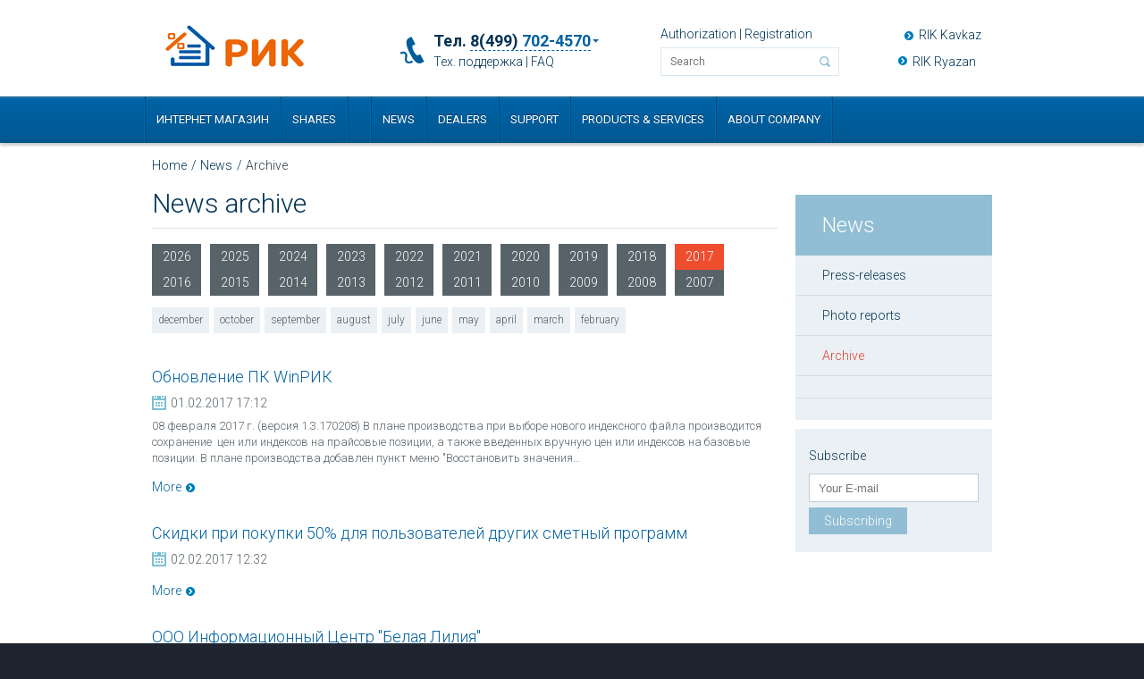

--- FILE ---
content_type: text/html; charset=UTF-8
request_url: https://www.smetarik.ru/en/news/archive?y=2017
body_size: 4779
content:
<!DOCTYPE html>
<html xmlns="https://www.w3.org/1999/xhtml">
    <head>
    <title>smetarik</title>
    <meta http-equiv="Content-Type" content="text/html; charset=UTF-8" />
    <link href="https://fonts.googleapis.com/css?family=Roboto:400,300,300italic,400italic,700,700italic&subset=latin,cyrillic" rel="stylesheet" type="text/css" />
    <link href="https://fonts.googleapis.com/css?family=Roboto+Condensed:400,300,700&subset=latin,cyrillic" rel="stylesheet" type="text/css" />
    <link href="/assets/css/reset.css" rel="stylesheet" type="text/css" />
    <link href="/assets/css/style.css?t=12" rel="stylesheet" type="text/css" />
<!-- Yandex.Metrika counter -->
<script type="text/javascript" >
   (function(m,e,t,r,i,k,a){m[i]=m[i]||function(){(m[i].a=m[i].a||[]).push(arguments)};
   m[i].l=1*new Date();k=e.createElement(t),a=e.getElementsByTagName(t)[0],k.async=1,k.src=r,a.parentNode.insertBefore(k,a)})
   (window, document, "script", "https://mc.yandex.ru/metrika/tag.js", "ym");

   ym(52240921, "init", {
        id:52240921,
        clickmap:true,
        trackLinks:true,
        accurateTrackBounce:true
   });
</script>
<noscript><div><img src="https://mc.yandex.ru/watch/52240921" style="position:absolute; left:-9999px;" alt="" /></div></noscript>
<!-- /Yandex.Metrika counter -->

<!-- Global site tag (gtag.js) - Google Analytics -->
<script async src="https://www.googletagmanager.com/gtag/js?id=G-C1DWPEN3DP"></script>
<script>
  window.dataLayer = window.dataLayer || [];
  function gtag(){dataLayer.push(arguments);}
  gtag('js', new Date());

  gtag('config', 'G-C1DWPEN3DP');
</script>

<script charset="UTF-8" src="//web.webpushs.com/js/push/20c0c85e78309526ad2bfb8bc03de9e8_1.js" async></script>
<link rel="stylesheet" href="/spoiler.css">
 <script src="/spoiler.js"></script>
<script src="//web.webformscr.com/apps/fc3/build/loader.js" async sp-form-id="3a3650241c3c0131aa916140864cee555fb05a19cf8665835cf6aa5d48cf54c3"></script>
<script type="text/javascript">!function(){var t=document.createElement("script");t.type="text/javascript",t.async=!0,t.src="https://vk.com/js/api/openapi.js?169",t.onload=function(){VK.Retargeting.Init("VK-RTRG-1031839-46EaN"),VK.Retargeting.Hit()},document.head.appendChild(t)}();</script><noscript><img src="https://vk.com/rtrg?p=VK-RTRG-1031839-46EaN" style="position:fixed; left:-999px;" alt=""/></noscript>
</head>
    <body>
        <div class="body_wrap">
            <div class="header">
    <div class="top_header">
        <div class="wrap">
            <a href="/" class="logo">
                <img alt="" src="/assets/img/logo.png" />
            </a>
            <div class="info_head">
                <div class="help_box">
                    <div class="phone_box">
                        <strong>Тел.</strong><a href="" class="phone_list">8(499) <span>702-4570</span></a>  
                        <ul>
                            <li>8(499) <span>702-4570</span></li>
                            <li>8(495) <span>347-3301</span></li>
                            <li>8(495) <span>347-9718</span></li>
                        </ul>
                    </div>
                    <a href="https://www.smetarik.ru/supportloadnb">Тех. поддержка</a> | <a href="https://www.smetarik.ru/supportfaq">FAQ</a>
                </div>
                <div class="login_head">
<style>#loginBlock{display:none}</style>
                        <div class="link_login">
        <a href="#" id="loginBtn">Authorization</a> | <a href="/en/register">Registration</a>
    </div>
    <div class="popup" id="loginBlock">
        <div class="popup_bg"></div>
        <div class="popup_wrap">
            <a href="#" class="close_pp" id="close_login_pp"></a>
            <div class="popup_content">
                <h6>Authorization</h6>
                <form action="https://www.smetarik.ru/ajax/user/action/login" class="form" method="post" accept-charset="utf-8">
<input type="hidden" name="ci_csrf_token" value="" />                                                                                                                       
                <input type="text" name="login" required tabindex="1" value="" placeholder="Login" />
                <input type="password" name="password" required tabindex="2" placeholder="Password" />
                                <button type="submit" tabindex="3" class="button">Enter<i class="arrow_btn"></i></button>
                </form>            </div>
            <div class="popup_footer">
                <a href="/en/forgotpassword">Forgot password?</a>
                <a href="/en/register">Registration</a>
            </div>
        </div>
    </div>

    

                    <div class="search_box">
                        <form action="/search" method="get" id="search_form">
    <input type="text" class="search" placeholder="Search" name="search_text" value="" maxlength="60">
    <input type="submit" class="search_button">
</form>
                    </div>
                </div>
            </div>
            <div class="lang_box">
                <ul class="lagn_list">
    
    <li><a href="/en/news/archive">English</a></li>
    
    <li><a href="/news/archive">Русский</a></li>
    
</ul>
                <div class="link_box">
                  <a href="https://rik-kavkaz.smetarik.ru/">RIK Kavkaz</a>
                  <a href="https://rik-ryazan.smetarik.ru/">RIK Ryazan</a>
                </div>
            </div> 
        </div>    
    </div>
    <div class="nav">
        <div class="wrap">
            <ul class="menu_lvl1">
    
    <li >
        <a href="https://shop.smetarik.ru">Интернет магазин</a>
        
            
        
    </li>
    
    <li >
        <a href="/en/akcii">Shares</a>
        
            
        
    </li>
    
    <li >
        <a href="https://www.smetarik.ru/seminari"></a>
        
            
        
    </li>
    
    <li >
        <a href="/en/news">News</a>
        
        <ul class="sub_nav_lvl2">
        
            
            <li>
                <a href="/en/photo-reports">Photo reports</a>
                
                    
                
            </li>
            
            <li>
                <a href="">Archive</a>
                
                    
                
            </li>
            
            <li>
                <a href="/en/interview_for_press"></a>
                
                    
                
            </li>
            
            <li>
                <a href="/en/new_fsnb"></a>
                
                    
                
            </li>
            
        
        </ul>
        
    </li>
    
    <li >
        <a href="/en/dealers">Dealers</a>
        
        <ul class="sub_nav_lvl2">
        
            
            <li>
                <a href="/en/priglashenie-k-sotrudnichestvu-dilerov"></a>
                
                    
                
            </li>
            
        
        </ul>
        
    </li>
    
    <li >
        <a href="https://www.smetarik.ru/supportloadnb">Support</a>
        
        <ul class="sub_nav_lvl2">
        
            
            <li>
                <a href="/en/reglament_teh_poddergki">Регламент работы технической поддержки</a>
                
                    
                
            </li>
            
            <li>
                <a href="/en/current_update"></a>
                
                <ul class="sub_nav_lvl3">
                
                    
                    <li>
                        <a href="/en/current_update"></a>
                    </li>
                    
                    <li>
                        <a href="/en/previus_update"></a>
                    </li>
                    
                    <li>
                        <a href="/en/rules_update"></a>
                    </li>
                    
                    <li>
                        <a href="/en/component"></a>
                    </li>
                    
                
                </ul>
                
            </li>
            
            <li>
                <a href="/en/supportloadnb"></a>
                
                    
                
            </li>
            
            <li>
                <a href="/en/webhelp/index.html">Руководство по работе с ПК РИК</a>
                
                    
                
            </li>
            
            <li>
                <a href="/en/supportfaq"></a>
                
                <ul class="sub_nav_lvl3">
                
                    
                    <li>
                        <a href="/en/koncovki_421"></a>
                    </li>
                    
                    <li>
                        <a href="/en/supportfaq"></a>
                    </li>
                    
                    <li>
                        <a href="/en/supportfaqprr"></a>
                    </li>
                    
                    <li>
                        <a href="/en/supportfaqn15_n16"></a>
                    </li>
                    
                    <li>
                        <a href="/en/supportfaqoutputinexcel"></a>
                    </li>
                    
                    <li>
                        <a href="/en/supportfaqsnb_names"></a>
                    </li>
                    
                
                </ul>
                
            </li>
            
            <li>
                <a href="/en/ustanovka_rik"></a>
                
                    
                
            </li>
            
        
        </ul>
        
    </li>
    
    <li >
        <a href="/en/produkty-i-uslugi">Products & Services</a>
        
        <ul class="sub_nav_lvl2">
        
            
            <li>
                <a href="/en/productssoft">Программное обеспечение</a>
                
                <ul class="sub_nav_lvl3">
                
                    
                    <li>
                        <a href="/en/productssoft"></a>
                    </li>
                    
                    <li>
                        <a href="/en/rik_prof_network"></a>
                    </li>
                    
                    <li>
                        <a href="/en/rik_demo"></a>
                    </li>
                    
                    <li>
                        <a href="/en/rik_ncs_2020"></a>
                    </li>
                    
                    <li>
                        <a href="/en/rik_monitoring_3"></a>
                    </li>
                    
                
                </ul>
                
            </li>
            
            <li>
                <a href="/en/snb_opisanie"></a>
                
                <ul class="sub_nav_lvl3">
                
                    
                    <li>
                        <a href="/en/snb_opisanie">Сметно-нормативные базы</a>
                    </li>
                    
                    <li>
                        <a href="/en/indeksi_perescheta"></a>
                    </li>
                    
                    <li>
                        <a href="/en/tekushie_ceni"></a>
                    </li>
                    
                    <li>
                        <a href="/en/sn-2012"></a>
                    </li>
                    
                    <li>
                        <a href="/en/tsn-2001"></a>
                    </li>
                    
                
                </ul>
                
            </li>
            
            <li>
                <a href="/en/licenziia_soglashenie">Лицензионное соглашение</a>
                
                    
                
            </li>
            
            <li>
                <a href="/en/uslugi">Services</a>
                
                    
                
            </li>
            
            <li>
                <a href="/en/blank_request"></a>
                
                    
                
            </li>
            
        
        </ul>
        
    </li>
    
    <li >
        <a href="/en/about">About company</a>
        
        <ul class="sub_nav_lvl2">
        
            
            <li>
                <a href="/en/about"></a>
                
                    
                
            </li>
            
            <li>
                <a href="/en/razrabotka_cmetnoi_program">smeta</a>
                
                    
                
            </li>
            
            <li>
                <a href="/en/job"></a>
                
                    
                
            </li>
            
            <li>
                <a href="/en/aboutsertificat">Лицензии и сертификаты</a>
                
                    
                
            </li>
            
            <li>
                <a href="/en/diplom"></a>
                
                    
                
            </li>
            
            <li>
                <a href="/en/contact"></a>
                
                    
                
            </li>
            
        
        </ul>
        
    </li>
    
</ul>
        </div>
    </div>
</div>
            <div class="content">
                <div class="wrap">
                    <div class="breadcrumbs">
    
    <a href="/en/home">Home</a>
    
    <a href="/en/news">News</a>
    
            <span>Archive</span>
    </div>
                    <div class="content_column">
                       <h1>News archive</h1>
<div class="arhive_box">
    <div class="year_list">
                    <a href="https://www.smetarik.ru/en/news/archive?y=2026" >2026 <span></span></a>
                    <a href="https://www.smetarik.ru/en/news/archive?y=2025" >2025 <span></span></a>
                    <a href="https://www.smetarik.ru/en/news/archive?y=2024" >2024 <span></span></a>
                    <a href="https://www.smetarik.ru/en/news/archive?y=2023" >2023 <span></span></a>
                    <a href="https://www.smetarik.ru/en/news/archive?y=2022" >2022 <span></span></a>
                    <a href="https://www.smetarik.ru/en/news/archive?y=2021" >2021 <span></span></a>
                    <a href="https://www.smetarik.ru/en/news/archive?y=2020" >2020 <span></span></a>
                    <a href="https://www.smetarik.ru/en/news/archive?y=2019" >2019 <span></span></a>
                    <a href="https://www.smetarik.ru/en/news/archive?y=2018" >2018 <span></span></a>
                    <a href="https://www.smetarik.ru/en/news/archive?y=2017"  class="active_year">2017 <span></span></a>
                    <a href="https://www.smetarik.ru/en/news/archive?y=2016" >2016 <span></span></a>
                    <a href="https://www.smetarik.ru/en/news/archive?y=2015" >2015 <span></span></a>
                    <a href="https://www.smetarik.ru/en/news/archive?y=2014" >2014 <span></span></a>
                    <a href="https://www.smetarik.ru/en/news/archive?y=2013" >2013 <span></span></a>
                    <a href="https://www.smetarik.ru/en/news/archive?y=2012" >2012 <span></span></a>
                    <a href="https://www.smetarik.ru/en/news/archive?y=2011" >2011 <span></span></a>
                    <a href="https://www.smetarik.ru/en/news/archive?y=2010" >2010 <span></span></a>
                    <a href="https://www.smetarik.ru/en/news/archive?y=2009" >2009 <span></span></a>
                    <a href="https://www.smetarik.ru/en/news/archive?y=2008" >2008 <span></span></a>
                    <a href="https://www.smetarik.ru/en/news/archive?y=2007" >2007 <span></span></a>
            </div>
    <ul class="months_list">
                                                                                                                                                                                                                                            <li ><a href="https://www.smetarik.ru/en/news/archive?y=2017&m=12">december</a></li>
                                    <li ><a href="https://www.smetarik.ru/en/news/archive?y=2017&m=10">october</a></li>
                                    <li ><a href="https://www.smetarik.ru/en/news/archive?y=2017&m=9">september</a></li>
                                    <li ><a href="https://www.smetarik.ru/en/news/archive?y=2017&m=8">august</a></li>
                                    <li ><a href="https://www.smetarik.ru/en/news/archive?y=2017&m=7">july</a></li>
                                    <li ><a href="https://www.smetarik.ru/en/news/archive?y=2017&m=6">june</a></li>
                                    <li ><a href="https://www.smetarik.ru/en/news/archive?y=2017&m=5">may</a></li>
                                    <li ><a href="https://www.smetarik.ru/en/news/archive?y=2017&m=4">april</a></li>
                                    <li ><a href="https://www.smetarik.ru/en/news/archive?y=2017&m=3">march</a></li>
                                    <li ><a href="https://www.smetarik.ru/en/news/archive?y=2017&m=2">february</a></li>
                                                                                                                                                                                                                                                </ul>
</div>
    <div class="list_news">
                    <div class="news_item">
                <a href="https://www.smetarik.ru/en/news/new_version_1.3.170201" class="title_news">Обновление ПК WinРИК</a>
                <span class="date_news">01.02.2017 17:12</span>
                <p>08 февраля 2017 г. (версия 1.3.170208)

	В плане производства при выборе нового индексного файла производится сохранение&nbsp; цен или индексов на прайсовые позиции, а также введенных вручную цен или индексов на базовые позиции.
	В плане производства добавлен пункт меню &quot;Восстановить значения&#8230;</p>
                <a href="https://www.smetarik.ru/en/news/new_version_1.3.170201" class="read_more">More</a>
            </div>
                    <div class="news_item">
                <a href="https://www.smetarik.ru/en/news/skidki_pri_perehode" class="title_news">Скидки при покупки 50% для пользователей других сметный программ</a>
                <span class="date_news">02.02.2017 12:32</span>
                <p></p>
                <a href="https://www.smetarik.ru/en/news/skidki_pri_perehode" class="read_more">More</a>
            </div>
                    <div class="news_item">
                <a href="https://www.smetarik.ru/en/news/changes_in_dealers_10022017" class="title_news">ООО Информационный Центр "Белая Лилия"</a>
                <span class="date_news">10.02.2017 13:47</span>
                <p></p>
                <a href="https://www.smetarik.ru/en/news/changes_in_dealers_10022017" class="read_more">More</a>
            </div>
                    <div class="news_item">
                <a href="https://www.smetarik.ru/en/news/gesn_fer_2017" class="title_news">Важная информация по ГЭСН+ФЕР (редакция 2017 года)</a>
                <span class="date_news">14.03.2017 12:34</span>
                <p></p>
                <a href="https://www.smetarik.ru/en/news/gesn_fer_2017" class="read_more">More</a>
            </div>
                    <div class="news_item">
                <a href="https://www.smetarik.ru/en/news/changes_dealers_15.0317" class="title_news">Изменения в разделе "Дилеры"</a>
                <span class="date_news">15.03.2017 15:16</span>
                <p></p>
                <a href="https://www.smetarik.ru/en/news/changes_dealers_15.0317" class="read_more">More</a>
            </div>
            </div>
    
                    </div>
                      <div class="sidebar">
   <div class="sidebar_wr">
    <h6>News</h6>
    <ul>
                    <li  ><a href="https://www.smetarik.ru/en/news">Press-releases</a></li>
                        <li  ><a href="https://www.smetarik.ru/en/photo-reports">Photo reports</a></li>
                        <li  class="active_nav" ><a href="https://www.smetarik.ru/en/news/archive">Archive</a></li>
                        <li  ><a href="https://www.smetarik.ru/en/interview_for_press"></a></li>
                        <li  ><a href="https://www.smetarik.ru/en/new_fsnb"></a></li>
                </ul>  
</div>   
   <div class="sidebar_wr newsletter_news">
    <p>Subscribe</p>
    <form>
        <span class="result_message"></span>
        <input type="text" id="subscribe_email" placeholder="Your E-mail" />
        <button id="subscribe_button" type="submit">Subscribing</button>
    </form>
</div> 
                    
</div>
                </div>
            </div>
        </div>
        <div class="footer">
    <div class="nav_list">
        <div class="wrap">
            <div class="column_footer">
                <h6>News</h6>
                <ul>
    
    <li >
        <a href="/en/new_fsnb">Новая редакция ФСНБ</a>
        
            
        
    </li>
    
    <li >
        <a href="/en/seminari"></a>
        
            
        
    </li>
    
    <li >
        <a href="/en/interview_for_press">Press about us</a>
        
            
        
    </li>
    
    <li >
        <a href="/en/photo-reports">Photo reports</a>
        
            
        
    </li>
    
    <li class="active">
        <a href="">Archive</a>
        
            
        
    </li>
    
    <li >
        <a href="/en/news">Press Releases</a>
        
            
        
    </li>
    
</ul>
                <h6><a href="https://www.smetarik.ru/akcii">Shares</a></h6>
                <h6><a href="https://www..ru/dealers">Dealers</a></h6>
            </div>
            <div class="column_footer">
                <h6>Products & Services</h6>
                <ul>
    
    <li >
        <a href="/en/productssoft"></a>
        
            
        
    </li>
    
    <li >
        <a href="/en/rik_monitoring_3"></a>
        
            
        
    </li>
    
    <li >
        <a href="/en/rik_ncs_2020">RIC NCS</a>
        
            
        
    </li>
    
    <li >
        <a href="/en/snb_opisanie">Estimated regulatory framework</a>
        
            
        
    </li>
    
    <li >
        <a href="/en/indeksi_perescheta">Indexes conversion</a>
        
            
        
    </li>
    
    <li >
        <a href="/en/tekushie_ceni">Current prices</a>
        
            
        
    </li>
    
    <li >
        <a href="/en/ustanovka_rik">Setting</a>
        
            
        
    </li>
    
    <li >
        <a href="/en/course">Training</a>
        
            
        
    </li>
    
</ul>
            </div>
            <div class="column_footer">
                <h6>Support</h6>
                <ul>
    
    <li >
        <a href="/en/supportfaq">Questions and answers</a>
        
            
        
    </li>
    
    <li >
        <a href="/en/supportfaq">Wiki</a>
        
            
        
    </li>
    
    <li >
        <a href="/en/component">Download</a>
        
            
        
    </li>
    
    <li >
        <a href="/en/ustanovka_rik"></a>
        
            
        
    </li>
    
</ul>
            </div>
            <div class="column_footer">
                <h6>About company</h6>
                <ul>
    
    <li >
        <a href="/en/about">About company</a>
        
            
        
    </li>
    
    <li >
        <a href="/en/job">Jobs</a>
        
            
        
    </li>
    
    <li >
        <a href="/en/aboutsertificat">Licenses and Certificates</a>
        
            
        
    </li>
    
    <li >
        <a href="/en/diplom">Certificates</a>
        
            
        
    </li>
    
    <li >
        <a href="/en/contact">Contacts</a>
        
            
        
    </li>
    
</ul>
            </div>
            <div class="column_footer contact_box">
                 Москва,<br />
                ул. Люблинская 179/1,<br />
                1-й этаж офис<br />
                тел./факс 8(495) 347-9718<br />
                <span>8(499) 702-4570</span><br />
                8(495) 347-3301<br />
                <a href="tel:+380985554433">Позвоните нам!</a>

<a href="mailto:mail@smetarik.ru">mail@smetarik.ru</a>
            </div>
        </div>
    </div>
    <div class="copyright">
        <div class="wrap">
            <p>Copyright © РИК 2015-2025. Разработка сайта <a href="https://www.r-team.com.ua/">R-team</a></p>
            <div class="soc_icon_footer">
                <span>Мы в социальных сетях</span>
                <a href=""><img alt="" src="/assets/img/icon/fb.png" /></a>
                <a href="https://vk.com/smetarik"><img alt="" src="/assets/img/icon/vk.png" /></a>
                <a href=""><img alt="" src="/assets/img/icon/g_plus.png" /></a>
            </div>
        </div>
    </div>
</div>
  <style>
.leaf_25._offline_3c .cssLeaf_1k svg path:last-child{
    fill-opacity: 1 !important;
}
</style>
<!-- BEGIN JIVOSITE CODE {literal} -->
<script type='text/javascript'>
(function(){ var widget_id = 'nhET8sAtqw';var d=document;var w=window;function l(){
var s = document.createElement('script'); s.type = 'text/javascript'; s.async = true; s.src = '//code.jivosite.com/script/widget/'+widget_id; var ss = document.getElementsByTagName('script')[0]; ss.parentNode.insertBefore(s, ss);}if(d.readyState=='complete'){l();}else{if(w.attachEvent){w.attachEvent('onload',l);}else{w.addEventListener('load',l,false);}}})();</script>
<!-- {/literal} END JIVOSITE CODE -->
    <link type="text/css" rel="stylesheet" href="/assets/plugins/jquery-ui-1.10.4.custom/css/smoothness/jquery-ui-1.10.4.custom.min.css" />
<link type="text/css" rel="stylesheet" href="/getassets/news_ea90ec9e1323aac60fb7a07ead172be0.css" />
<script type="text/javascript" src="/assets/components/ciext/js/jquery-1.9.1.min.js"></script>
<script type="text/javascript" src="/assets/plugins/jquery-ui-1.10.4.custom/js/jquery-ui-1.10.4.custom.min.js"></script>
<script type="text/javascript" src="/getassets/news_02c6cf708186f626f0ccc51c43747b0f.js"></script>
</body>
</html>


--- FILE ---
content_type: text/css
request_url: https://www.smetarik.ru/assets/css/style.css?t=12
body_size: 8280
content:
body{
    color:#003354;
    font:300 14px/20px 'Roboto', sans-serif;
    margin:0px;
    padding:0px;
    background:#1e2530;
    min-width:940px;
}
.wrap{
    margin: 0 auto;
    width: 940px;
}
.header, .footer, .body_wrap, .content{
    float: left;
    width: 100%;
}
.body_wrap{
    background: #fff;
}
strong, b{
    font-weight: bold;
}
h1, h2, h3, h4, h5, h6{
    font-weight: 300;
}
.content{
    padding-bottom: 75px
}
.home_page .content{
    background: #fff;
    padding-bottom: 30px;
}
/*-----------------------------------header-----------------------------------*/
.header {
    position: relative;
    z-index: 10;
}
.logo{
    float: left;
    margin-right: 92px;
}
.top_header{
    float: left;
    width: 100%;
    padding: 20px 0 20px;
}
.info_head{
    float: left;
    width: 500px;
    margin-top: 16px;
}
.info_head div{
    float: left;
}
.help_box{
    padding-left: 38px;
    margin-right: 54px;
    width: 200px;
    background: url(../img/icon/phone.png) no-repeat left 5px;
}
.help_box a{
    color:#003354;
    text-decoration: none;
}
.help_box a:hover{
    text-decoration: underline;
}
.info_head div h5{
    color:#003354;
    margin-bottom: 8px;
    font-size: 14px;
}
.help_box strong{
    font-size: 18px;
    font-weight: bold;
    margin-bottom: 3px;
    float: left;
}
.help_box span{
    color: #0061a1
}
.phone_box{
    float: left;
    width: 100%;
    cursor: pointer;
    position: relative;
}
.phone_box ul{
    display: none;
    position: absolute;
    padding: 15px;
    background: #fff;
    -moz-box-shadow: 1px 1px 4px rgba(0, 0, 0, 0.2);
    -webkit-box-shadow: 1px 1px 4px rgba(0, 0, 0, 0.2);
    box-shadow: 1px 1px 4px rgba(0, 0, 0, 0.2);
    width: 130px;
    left: 23px;
    top: 23px;
    z-index: 999
}
.phone_box ul li{
    float: left;
    width: 100%;
    font-size: 18px;
    font-weight: 300;
    line-height: 1.5
}
.phone_box:hover ul{
    display: block;
}
.phone_list{
    float: left;
    border-bottom: 1px dashed #0061a1;
    position: relative;
    text-decoration: none;
    font-size: 18px;
    font-weight: bold;
    margin-left: 4px;
}
.phone_list:hover{
    text-decoration: none !important;
    border-color: #fff;
}
.phone_list:after{
    content: "";
    position: absolute;
    right: -9px;
    top: 8px;
    width: 0;
    height: 0;
    border-style: solid;
    border-width: 4px 3.5px 0 3.5px;
    border-color: #0061a1 transparent transparent transparent;
}
.login_head{
    float: left;
    width: 200px;
    margin-top: -8px;
}
.link_login{
    float: left;
    width: 100%;
    margin-bottom: 5px;
}
.search_box{
    float: left;
    width: 100%;
    position: relative;
    max-width: 200px;
}
.search_box input[type="text"], .route_box input[type="text"]{
    border: 1px solid #d9e8f5;
    width: 178px;
    height: 30px;
    padding: 0 10px;
    color: #586369;
    font: 12px/18px 'Roboto', sans-serif;
}
.search_box input.search_button{
    background: url(../img/icon/search.png) no-repeat;
    cursor: pointer;
    height: 12px;
    padding: 0;
    position: absolute;
    right: 10px;
    top: 10px;
    width: 12px;
    border: none;
    text-indent: -999px;
    overflow: hidden;
}
.login_head a{
    color:#003354;
    text-decoration: none;
}
.login_head a:hover{
    text-decoration: underline;
}
.lang_box{
    float: right;
    width: 100px;
    position: relative;
}
.lagn_list{
    float: left;
    width: 100%;
    position: absolute;
    top: 4px;
    left: -10px;
    height: 18px;
    overflow: hidden;
    background: #fff;
    padding: 5px 10px;

    /* Dummy. Remove */
    display: none;
}
.lagn_list:hover{
    height: auto;
    -moz-box-shadow: 0 0 5px rgba(0, 0, 0, 0.2);
    -webkit-box-shadow: 0 0 5px rgba(0, 0, 0, 0.2);
    box-shadow: 0 0 5px rgba(0, 0, 0, 0.2);
}
.lagn_list a{
    color: #003354;
    text-decoration: none;
    border-bottom: 1px dashed #003354;
    display: block;
    float: left;  
    position: relative
}
.lagn_list a:after{
    content: "";
    position: absolute;
    right: -10px;
    top: 10px;
    width: 0;
    height: 0;
    border-style: solid;
    border-width: 4px 3.5px 0 3.5px;
    border-color: #0061a1 transparent transparent transparent;
}
.lagn_list a:hover{
    text-decoration: none;
    border-bottom: 1px dashed #fff;
    color: #0061a1
}
.lagn_list:hover a{
    text-decoration: none;
    border-bottom-color: #fff;
}
.lagn_list:hover a:after{
    content: "";
    position: absolute;
    right: -10px;
    top: 9px;
    width: 0;
    height: 0;
    border-style: solid;
    border-width: 4px 3.5px 0 3.5px;
    border-color: transparent transparent transparent transparent;
}
.soc_icon{
    float: left;
    width: 100%;
    margin-top: 38px;
}
.soc_icon a, .soc_icon a img{
    float: left
}
.link_box{
    margin: 9px 0 20px 2px;
}
.link_box a{
    cursor: pointer;
    color: #003253;
    background: url(../img/icon/icon3.png) no-repeat left 4px;
    padding-left: 16px;
    text-decoration: none;
}
.link_box a:hover{
    text-decoration: underline;
}
.link_box a + a {
    position: absolute;
    margin: 30px -93px;
}
.nav{
    float: left;
    width: 100%;
    background: #0064a7;
    background: -moz-linear-gradient(top,  #0064a7 0%, #005891 100%);
    background: -webkit-gradient(linear, left top, left bottom, color-stop(0%,#0064a7), color-stop(100%,#005891));
    background: -webkit-linear-gradient(top,  #0064a7 0%,#005891 100%);
    background: -o-linear-gradient(top,  #0064a7 0%,#005891 100%);
    background: -ms-linear-gradient(top,  #0064a7 0%,#005891 100%);
    background: linear-gradient(to bottom,  #0064a7 0%,#005891 100%);
    filter: progid:DXImageTransform.Microsoft.gradient( startColorstr='#0064a7', endColorstr='#005891',GradientType=0 );
    border-top: 1px solid #004d7f;
    border-bottom: 1px solid #004d7f;
    -moz-box-shadow: 0 1px 0 rgba(255, 255, 255, 0.2) inset, 0 3px 3px rgba(0, 0, 0, 0.2);
    -webkit-box-shadow: 0 1px 0 rgba(255, 255, 255, 0.2) inset, 0 3px 3px rgba(0, 0, 0, 0.2);
    box-shadow: 0 1px 0 rgba(255, 255, 255, 0.2) inset, 0 3px 3px rgba(0, 0, 0, 0.2);
}
.nav .wrap{
    width: 960px;
}
.nav ul.menu_lvl1{
    border-right: 1px solid #004d7f;
    border-left: 1px solid #0167aa;
}
.nav ul.menu_lvl1 > li{
    float: left;
    position: relative
}
.nav ul.menu_lvl1 > li:first-child{
    border-left: 1px solid #0167aa;
}
.nav ul.menu_lvl1 > li:last-child{
    border-right: 1px solid #004d7f;
}
.nav ul.menu_lvl1 > li > a{
    float: left;
    display: block;
    height: 50px;
    line-height: 50px;
    color: #fff;
    text-shadow: 0 -1px 0 rgba(0, 0, 0, 0.4);
    text-transform: uppercase;
    padding: 0 12px;
    font-size: 13px;
    text-decoration: none;
    border-left: 1px solid #004d7f;
    border-right: 1px solid #0167aa;
    font-weight: 400;
}
.nav ul.menu_lvl1 > li > a:hover, .nav ul.menu_lvl1 > li.active_n > a{
    background: #1978b7;
    border-right: 1px solid #1978b7;
}
.sub_nav_lvl2, .sub_nav_lvl3{
    position: absolute;
    top: 50px;
    left: 0;
    display: none;
    background: #f6f9fb;
    width: 295px;
    -moz-box-shadow: 5px 10px 15px rgba(0, 0, 0, 0.2);
    -webkit-box-shadow: 5px 10px 15px rgba(0, 0, 0, 0.2);
    box-shadow: 5px 10px 15px rgba(0, 0, 0, 0.2);
}
.nav ul.menu_lvl1 > li:hover .sub_nav_lvl2,
.sub_nav_lvl2 > li:hover .sub_nav_lvl3{
    display: block
}
.nav ul.menu_lvl1 > li:nth-child(4) .sub_nav_lvl2 .sub_nav_lvl3,
.nav ul.menu_lvl1 > li:nth-child(5) .sub_nav_lvl2 .sub_nav_lvl3,
.nav ul.menu_lvl1 > li:nth-child(6) .sub_nav_lvl2 .sub_nav_lvl3{
    left: -300px;
}
.nav ul.menu_lvl1 > li:last-child .sub_nav_lvl2{
    left: auto;
    right: 0;
}
.sub_nav_lvl2 a{
    text-decoration: none;
    padding: 6px 10px 6px 14px;
    width: 100%;
    display: block;
    float: left;
    font-size: 14px;
    color: #586369;
    box-sizing: border-box;
}
.sub_nav_lvl2 li{
    border-left: 5px solid #e9eaeb;
    float: left;
    width: 100%;
    box-sizing: border-box;
    position: relative
}
.sub_nav_lvl2 li:hover{
    border-left: 5px solid #045c96
}
.sub_nav_lvl2 a:hover{
    background: #0061a1;
    color: #fff; 
}
.sub_nav_lvl3{
    left: 290px;
    top: 0
}
/*-----------------------------------promo_box-----------------------------------*/
.promo_box{
    float: left;
    width: 100%;
    background: url(../img/promo.jpg) no-repeat center top;
    background-size: cover;
    height: 440px;
    position: relative;
}
.wr_promo {
    left: 50%;
    margin: 150px auto 0 -380px;
    position: absolute;
    text-align: center;
    width: 760px;
}
.wr_promo h1{
    font: normal 36px/48px 'Roboto Condensed', sans-serif;
    color: #fff;
    text-align: center;
    text-shadow: 0 -1px 0 rgba(0, 0, 0, 0.4);
    text-transform: none;
}
.wr_promo h1 span{
    font-size: 60px;
    font-weight: bold;
    text-transform: uppercase;
}
.button, .button_slide{
    background: #006aa8;
    background: -moz-linear-gradient(top,  #006aa8 0%, #025891 100%);
    background: -webkit-gradient(linear, left top, left bottom, color-stop(0%,#006aa8), color-stop(100%,#025891));
    background: -webkit-linear-gradient(top,  #006aa8 0%,#025891 100%);
    background: -o-linear-gradient(top,  #006aa8 0%,#025891 100%);
    background: -ms-linear-gradient(top,  #006aa8 0%,#025891 100%);
    background: linear-gradient(to bottom,  #006aa8 0%,#025891 100%);
    filter: progid:DXImageTransform.Microsoft.gradient( startColorstr='#006aa8', endColorstr='#025891',GradientType=0 );
    border: 1px solid #014e7c;
    -moz-box-shadow: 0 1px 0 rgba(255, 255, 255, 0.2) inset, 0 3px 3px rgba(0, 0, 0, 0.2);
    -webkit-box-shadow: 0 1px 0 rgba(255, 255, 255, 0.2) inset, 0 3px 3px rgba(0, 0, 0, 0.2);
    box-shadow: 0 1px 0 rgba(255, 255, 255, 0.2) inset, 0 3px 3px rgba(0, 0, 0, 0.2);
    text-shadow: 0 -1px 0 rgba(0, 0, 0, 0.4);
    height: 42px;
    display: inline-block;
    font: normal 16px/42px 'Roboto Condensed', sans-serif;
    text-transform: uppercase;
    color: #fff;
    text-decoration: none;
    padding: 0 25px;
    cursor: pointer;
}
button.button{
    height: 42px;
    line-height: 1;
}
.button:hover{
    background: #025891;
    background: -moz-linear-gradient(top,  #025891 0%, #006aa8 100%);
    background: -webkit-gradient(linear, left top, left bottom, color-stop(0%,#025891), color-stop(100%,#006aa8));
    background: -webkit-linear-gradient(top,  #025891 0%,#006aa8 100%);
    background: -o-linear-gradient(top,  #025891 0%,#006aa8 100%);
    background: -ms-linear-gradient(top,  #025891 0%,#006aa8 100%);
    background: linear-gradient(to bottom,  #025891 0%,#006aa8 100%);
    filter: progid:DXImageTransform.Microsoft.gradient( startColorstr='#025891', endColorstr='#006aa8',GradientType=0 );
}
.button_slide{
    background: #ee4d2c;
    background: -moz-linear-gradient(top,  #ee4d2c 0%, #ee4238 100%);
    background: -webkit-gradient(linear, left top, left bottom, color-stop(0%,#ee4d2c), color-stop(100%,#ee4238));
    background: -webkit-linear-gradient(top,  #ee4d2c 0%,#ee4238 100%);
    background: -o-linear-gradient(top,  #ee4d2c 0%,#ee4238 100%);
    background: -ms-linear-gradient(top,  #ee4d2c 0%,#ee4238 100%);
    background: linear-gradient(to bottom,  #ee4d2c 0%,#ee4238 100%);
    filter: progid:DXImageTransform.Microsoft.gradient( startColorstr='#ee4d2c', endColorstr='#ee4238',GradientType=0 );
    border: 1px solid #c72b1e;
    margin-top: 40px;
}
.button_slide:hover{
    background: #bf3228;
    background: -moz-linear-gradient(top,  #bf3228 0%, #ed4730 100%);
    background: -webkit-gradient(linear, left top, left bottom, color-stop(0%,#bf3228), color-stop(100%,#ed4730));
    background: -webkit-linear-gradient(top,  #bf3228 0%,#ed4730 100%);
    background: -o-linear-gradient(top,  #bf3228 0%,#ed4730 100%);
    background: -ms-linear-gradient(top,  #bf3228 0%,#ed4730 100%);
    background: linear-gradient(to bottom,  #bf3228 0%,#ed4730 100%);
    filter: progid:DXImageTransform.Microsoft.gradient( startColorstr='#bf3228', endColorstr='#ed4730',GradientType=0 );
}
.arrow_btn{
    display: inline-block;
    background: url(../img/icon/button_icon.png) no-repeat;
    width: 6px;
    height: 12px;
    margin-left: 8px;
}
.slide_prev, .slide_next{
    position: absolute;
    width: 31px;
    height: 57px;
    top: 50%;
    margin-top: -29px
}
.slide_prev{
    background: url(../img/icon/slider_l.png) no-repeat;
    left: 50px;
}
.slide_next{
    background: url(../img/icon/slider_r.png) no-repeat;
    right: 50px;
}
.slide_prev:hover, .slide_next:hover{
    opacity: 0.7;
}
.nav_slider{
    position: absolute;
    width:90px;
    bottom: 10px;
    left: 50%;
    margin-left: -45px;
    cursor: pointer;
}
/*-----------------------------------content-----------------------------------*/
.main_content{
    padding: 43px 0 0;
    float: left;
    width: 100%;
}
.news_box_home{
    width: 678px;
    float: left;
    margin-bottom: 50px;
}
.news_box_home h3{
    float: left;
    font-size: 30px;
    margin-bottom: 28px;
}
.all_news{
    float: left;
    height: 30px;
    line-height: 29px;
    text-decoration: none;
    display: block;
    padding: 0 17px;
    color: #fff;
    background: #91bed4;
}
.all_news:hover{
    background: #262e3a;
}
.list_news_home{
    float: left;
    width: 100%;
}
.list_news_home div{
    float: left;
    width: 100%;
    margin-bottom: 22px;
}
.list_news_home span{
    float: left;
    width: 100%;
    display: block;
    color: #00609f;
}
.list_news_home span.date_h_news {
    background: url("../img/icon/date.png") no-repeat 0 center;
    color: #507c91;
    display: block;
    margin-bottom: 5px;
    padding-left: 21px;
}
.list_news_home a{
    color: #586369;
    text-decoration: none;
}
.list_news_home a:hover{
    text-decoration: underline;
    color: #1978b7;
}
.list_news_home a.read_more_news{
    cursor: pointer;
    color: #1978b7;
    background: url(../img/icon/icon3.png) no-repeat right 6px;
    padding-right: 14px
}
.newsletter_link{
    color: #1d5f92;
    float: left;
    margin: 0 0 0 15px;
    padding-left: 21px;
    text-decoration: none;
    background: url(../img/icon/newsletter_ico.png) no-repeat left center;
    height: 30px;
    line-height: 30px;
}
.newsletter_link:hover{
    text-decoration: underline;
}
.discount_home{
    float: left;
    width: 100%;
    background: url(../img/discount_bg.jpg) no-repeat;
    background-size: cover;
    margin-bottom: -30px;
    padding: 60px 0 70px;
}
.discount_home h3{
    font-size: 30px;
    margin-bottom: 38px;
    color: #586369;
}
.discount_home li{
    list-style-type: none;
    float: left;
    width: 100%;
    margin-bottom: 10px;
}
.discount_home li a{
    text-decoration: none;
    color: #586369;
}
.discount_home li a:hover{
    text-decoration: underline;
    color: #1978b7;
}
.all_discount{
    float: left;
    height: 30px;
    line-height: 29px;
    text-decoration: none;
    display: block;
    padding: 0 17px;
    color: #fff;
    margin-top: 20px;
    background: #ee4a2f;
}
.all_discount:hover{
    background: #262e3a;
}
.partner_home{
    float: right;
    padding: 20px;
    border: 1px solid #ddd;
    margin-bottom: 50px;
    width: 200px;
}
.partner_home h6{
    color: #003354;
    font-size: 24px;
    margin-bottom: 25px;
    text-align: center;
}
/*-----------------------------------footer-----------------------------------*/
.footer{
    color: #7b8390;
}
.footer a{
    color: #7b8390;
    text-decoration: none;  
}
.footer a:hover{
    text-decoration: underline;
}
.nav_list, .copyright{
    float: left;
    width: 100%;
}
.nav_list{
    background: #262e3a;
    padding: 33px 0 38px;
}
.copyright{
    background: #1e2530;
    height: 48px;
}
.column_footer{
    float: left;
    font-size: 14px;
    font-weight: 300;
    line-height: 26px;
    width: 20%;
}
.column_footer h6, .column_footer h6 a{
    font-size: 18px;
    font-weight: 300;
    color: #fff;
}
.column_footer h6{
    margin-bottom: 6px;
}
.column_footer ul{
    margin-bottom: 10px;
}
.column_footer a:hover{
    text-decoration: none;
    color: #ee4e2e
}
.contact_box{
    line-height: 26px;
}
.contact_box span{
    font-size: 24px;
    font-weight: 300;
    color: #fff;
    padding-top: 6px;
    display: inline-block
}
.copyright p{
    padding-top: 12px;
    float: left;
}
.soc_icon_footer{
    float: right;
    padding-top: 12px;
}
.soc_icon_footer span{
    padding: 0 5px 0 0;
    float: left;
}
.soc_icon_footer a{
    float: left;
    margin-left: 5px;
}
.soc_icon_footer a img{
    float: left;
}
.soc_icon_footer a:hover{
    opacity: 0.7;
}
/*-----------------------------------breadcrumbs-----------------------------------*/
.breadcrumbs {
    float: left;
    font-size: 14px;
    margin: 15px 0 23px;
    width: 100%;
}
.breadcrumbs a{
    float: left;
    display: block;
    color: #003354;
    text-decoration: none;
}
.breadcrumbs a:hover{
    text-decoration: underline;
}
.breadcrumbs a:before{
    float: right;
    display: block;
    content: "/";
    width: 15px;
    text-align: center;
}
.breadcrumbs span{
    color: #2c3940;
}
/*-----------------------------------about-----------------------------------*/
.content_column{
    float: left;
    width: 700px;
}
.content_column.full_width{
    width: 100%;
}
.content_column p, .content_column strong, .content_column span, .content_column li{
    font-size: 14px;
    line-height: 24px;
    color: #586369
}
.content_column h1{
    font-size: 30px;
    padding-bottom: 17px;
    border-bottom: 1px solid #e5e5e5;
    margin-bottom: 17px;
}
.content_column a{
    color: #0061a1;
    text-decoration: underline;
}
.content_column a:hover{
    text-decoration: none;
}
.content_column h2{
    font-size: 22px;
    padding: 10px 0;
}
.content_column p, .content_column ul{
    margin-bottom: 15px;
}
.checklist_content li{
    padding-left: 15px;
    background: url(../img/icon/check_icon.png) no-repeat 0 9px;
}
.partner_box{
    float: left;
    width: 100%;
    line-height: 14px;
    margin-top: 20px;
}
.partner_box h2{
    padding: 10px 0 20px;
}
.partner_box div{
    width: 220px;
    text-align: center;
    float: left;
}
.partner_box div + div{
    margin-left: 10px;
}
.partner_box div em{
    font-style: italic;
    color: #586369;
}
.partner_box div span{
    text-transform: uppercase;
    font-weight: bold;
    font-family: 'Roboto Condensed', sans-serif;
    color:#003354;
    width: 100%;
    float: left;
    display: block;
}
/*-----------------------------------sidebar-----------------------------------*/
.sidebar{
    float: right;
    width: 220px;
}
.sidebar_wr{
    background: #ebf0f4;
    float: left;
    width: 100%;
    margin-bottom: 10px;
}
.sidebar_wr h6{
    background: #91bed4;
    float: left;
    width: 160px;
    color: #fff;
    font-size: 24px;
    text-transform: none;
    padding: 20px 30px;
    font-weight: 300;  
    line-height: 1.2
}
.sidebar_wr ul{
    margin: 0;
}
.sidebar_wr ul li{
    margin: 0;
    float: left;
    width: 100%;
}
.sidebar_wr ul li a{
    text-decoration: none;
    font-size: 14px;
    display: block;
    width: 100%;
    color: #003354;
    padding: 12px 10px 12px 30px;
    box-sizing: border-box;
}
.sidebar_wr ul li a:hover{
    text-decoration: underline;
    color: #e23b30
}
.sidebar_wr ul li.active_nav a{
    color: #e23b30
}
.sidebar_wr ul li + li{
    border-top: 1px solid #d0dde9;
}
.newsletter_news{
    padding: 20px 15px;
    box-sizing: border-box;
}
.newsletter_news input, .block_popup input, .block_popup textarea{
    border: 1px solid #c3cdd2;
    padding: 5px 10px;
    width: 168px;
    height: 20px;
    margin: 10px 0 6px;
}
.newsletter_news button, #route, #clearRoute, a.clear_filter, .block_popup .btn_popup{
    float: left;
    height: 30px;
    line-height: 29px;
    text-decoration: none;
    display: block;
    padding: 0 17px;
    color: #fff;
    background: #91bed4;
    border: none;
    cursor: pointer;
    font: 300 14px/20px "Roboto",sans-serif
}
.newsletter_news button:hover, #route:hover, #clearRoute:hover, a.clear_filter:hover,  .block_popup .btn_popup:hover{
    background: #262e3a;
}
/*-----------------------------------contact-----------------------------------*/
.map_contact, .contact_data{
    float: left;
    width: 100%;
    margin-bottom: 25px;
}
.map_contact iframe{
    width: 100%;
    float: left;
    height: 430px;
    margin-top: 10px;
}
.contact_column{
    width: 330px;
    float: left;
}
.contact_data b{
    color: #003354;
    line-height: 30px;
    font-size: 22px;
    font-weight: 300
}
.contact_data b span{
    color: #0061a1;
    line-height: 30px;
    font-size: 22px;
}
/*-----------------------------------curs-----------------------------------*/
h3.sub_title{
    color: #0061a1;
    font-size: 22px;
    text-transform: none;
    font-weight: 300;
    margin-bottom: 10px;
}
.table_content{
    width: 100%;
    border: none;
    font-size: 14px;
    line-height: 24px;
    color: #586369;
    margin: 0 0 20px;
}
.list_link_article{
    width: 100%;
    float: left;
    margin-top: 20px;
    font-size: 14px;
    line-height: 24px;
}
.list_link_article li:before{
    margin: 10px 0 0;
    width: 5px;
    content: "";
    float: left;
    height: 0;
    border-style: solid;
    border-width: 4px 0 4px 4px;
    border-color: transparent transparent transparent #005c99;
}
/*-----------------------------------diler-----------------------------------*/
.diler_map{
    float: left;
    width: 100%;
    margin-bottom: 40px;
}
.diller_list{
    float: left;
    width: 100%;
}
.diller_list > ul{
    float: left;
    width: 30%;
}
.diller_list > ul + ul{
    margin-left: 5%
}
.diller_list > ul ul{
    margin: 10px 0 10px 20px;
}
.diller_list > ul ul li{
    line-height: 18px;
    margin-bottom: 10px;
}
.diller_list > ul ul a{
    font-size: 14px;
    text-decoration: none;
    color: #586369;
}
.diller_list > ul ul a:hover{
    color: #0061a1;
    text-decoration: underline
}
.diller_sel{
    float: left;
    width: 100%;
    position: relative;
}
.diller_sel .search_box {
    max-width: none;
    width: 300px;
}
.diller_sel .search_box input[type="text"]{
    width: 280px;
}
.map_box{
    float: left;
    width: 100%;
    margin-top: 20px;
}
.diller_region{
    float: left;
    margin-right: 20px;
    border: 1px solid #d9e8f5;
    width: 220px;
    height: 30px;
    padding: 0 10px;
    color: #586369;
    font: 12px/18px 'Roboto', sans-serif;
    background: #fff;
}
a.clear_filter{
    width: 140px;
    margin: 0 0 0 20px;
    padding: 0;
    text-align: center;
    color: #fff;
    text-decoration: none;
    line-height: 30px;
}
.custom_table{
    border-collapse: collapse;
    width: 100%;
    float: left;
    line-height: 20px
}
.custom_table td{
    border-left: 1px solid #e5e5e5;
    border-right: 1px solid #e5e5e5;
    border-bottom: 1px solid #e5e5e5;
    vertical-align: middle;
    padding: 5px 10px;
    color: #59646a;
}
.custom_table tbody > tr.gray_tr td{
    background: #f3f3f3
}
.custom_table thead td{
    background: #2c76a7;
    color: #fff;
    font-size: 18px;
    font-weight: 300;
    text-align: center;
    height: 55px;
    border-left: 1px solid #256690;
    border-right: 1px solid #256690;
}
/*-----------------------------------login-----------------------------------*/
.popup{
    position: fixed;
    top: 0;
    left: 0;
    width: 100%;
    height: 100%;
    z-index: 999;
}
.popup_bg{
    position: fixed;
    top: 0;
    left: 0;
    width: 100%;
    height: 100%;
    background: rgba(50, 52, 64, 0.7)
}
.popup_wrap{
    background: #fff;
    width: 460px;
    left: 50%;
    margin-left: -230px;
    top: 10%;
    position: absolute;
    -moz-box-shadow: 0 0 25px rgba(0, 0, 0, 0.35);
    -webkit-box-shadow: 0 0 25px rgba(0, 0, 0, 0.35);
    box-shadow: 0 0 25px rgba(0, 0, 0, 0.35);
}
.close_pp{
    position: absolute;
    top: 16px;
    right: 16px;
    width: 20px;
    height: 20px;
    background: url(../img/icon/close.png) no-repeat 0 center;
}
.close_pp:hover{
    opacity: 0.7;
}
.popup_content{
    padding: 60px 50px 50px;
    float: left;
}
.popup_content h6{
    font-size: 36px;
    color: #1a78b8;
    text-align: center;
    font-weight: 300;
    text-transform: none;
    line-height: 1;
    margin-bottom: 22px;
    font-family: 'Roboto Condensed', sans-serif;
}
.popup_content p{
    color: #566177;
    font: 300 14px/20px 'Roboto', sans-serif;
    margin-bottom: 20px;
}
.popup_content .form{
    text-align: center;
}
.button_border{
    padding: 0 17px
}
.form input[type="text"], .form input[type="password"]{
    border: 1px solid #d9e8f5;
    width: 338px;
    height: 45px;
    padding: 0 10px;
    color: #586369;
    font: 300 14px/18px 'Roboto', sans-serif;
    margin-bottom: 20px;
}
.popup_footer{
    background: #0c3553;
    padding: 33px;
    float: left;
    width: 100%;
    box-sizing: border-box;
}
.popup_footer a{
    color: #8ba5b9;
    font: 300 14px/18px 'Roboto', sans-serif;
    text-decoration: none;
    display: block;
    float: left;
}
.popup_footer a:hover{
    text-decoration: underline;
}
.popup_footer a + a{
    float: right;
}
/*-----------------------------------register-----------------------------------*/
.form_register div{
    float: left;
    width: 100%;
}
.form_register div label{
    float: left;
    width: 260px;
    font-size: 14px;
    line-height: 45px;
    color: #2c3940;
    display: block
}
.form_register div label i{
    color: #ee4e2e
}
.form_register div em{
    display: block;
    float: left;
    width: 217px;
    font-size: 12px;
    color: #4f89a9;
    font-style: italic;
    line-height: 16px;
}
.form_register div input::-webkit-input-placeholder{font-style: italic;}
.form_register div input::-moz-placeholder{font-style: italic;}
.form_register div input:-moz-placeholder{font-style: italic;}
.form_register div input:-ms-input-placeholder{font-style: italic;}
.form_register div input, .form_register div select, .form_register div textarea{
    float: left;
    margin-right: 20px;
    font: 300 14px/18px 'Roboto', sans-serif;
    margin-bottom: 20px;
    border: 1px solid #d9e8f5;
    color: #586369;
    width: 420px !important;
    height: 40px !important;
    padding: 0 10px;
}
.form_register div select{
    width: 442px !important;
}
.form_register div textarea{
    height: 130px !important;
    padding: 10px;
}
.error_inp{
    border: 1px solid #f48585 !important
}
.popup_content p.error{
    color: #bb0000;
}
.form_register .button{
    margin-left: 260px;
}
/*-------------------------------------news-------------------------------------*/
.list_news{
    float: left;
    width: 100%;
    margin: 15px 0 30px;
}
.news_item{
    float: left;
    width: 100%;
}
.news_item + .news_item{
    margin-top: 30px;
}
.news_item .title_news{
    color: #0061a1;
    font-size: 18px;
    line-height: 24px;
    margin-bottom: 5px;
    text-decoration: none;
    display: block;
}
.news_item .title_news:hover{
    text-decoration: underline;
}
.news_item p{
    color: #586369;
    margin: 0 0 13px;
    line-height: 18px;
    font-size: 13px;
}
.news_item a.read_more{
    display: block;
    float: left;
    padding-right: 15px;
    background: url(../img/icon/icon3.png) no-repeat right 6px;
    color: #0061a1;
    text-decoration: none
}
.news_item a.read_more:hover{
    text-decoration: underline
}
.date_news{
    padding-left: 21px;
    display: block;
    background: url(../img/icon/date.png) no-repeat 0 center;
    color: #586369;
    margin-bottom: 5px;
}
.pagination{
    float: left;
    width: 100%;
}
.pagination a, .pagination strong, .pagination span{
    display: block;
    float: left;
    margin-right: 7px;
}
.pagination a, .pagination strong{
    width: 30px;
    height: 30px;
    line-height: 30px;
    font-size: 14px;
    color: #586369;
    background: #ebf0f4;
    text-align: center;
    text-decoration: none;
}
.pagination a:hover, .pagination strong{
    background: #ee4e2e;
    color: #fff;
    font-weight: normal;
}
.pagination span{
    padding: 0 10px;
    font-size: 18px;
    height: 30px;
    line-height: 30px;
}
.pagination .next_pagin a, .pagination .prev_pagin a{
    padding: 0 10px;
    background: #586369;
    color: #fff;
    width: auto;
    font-weight: normal;
}
/*-------------------------------------arhive news-------------------------------------*/
.arhive_box{
    float: left;
    width: 100%;
    margin-bottom: 7px;
}
.months_list, .year_list{
    float: left;
    width: 100%;
}
.months_list li{
    float: left;
}
.months_list li + li{
    margin-left: 5px;
}
.months_list li a{
    float: left;
    height: 29px;
    line-height: 29px;
    display: block;
    padding: 0 7px;
    background: #ebf0f4;
    font-size: 12px;
    text-decoration: none;
    color: #586369;
}
.months_list li a:hover, .months_list li.active_month a{
    background: #91bed4;
    color: #fff;
}
.year_list{
    margin-bottom: 13px;
}
.year_list a{
    position: relative;
    float: left;
    height: 29px;
    line-height: 29px;
    display: block;
    background: #586369;
    color: #fff;
    margin-right: 10px;
    text-decoration: none;
    font-size: 14px;
    width: 55px;
    text-align: center;
}
.year_list a:hover, .year_list a.active_year{
    background: #ee4e2e;
}
.year_list a.active_year span{
    width: 0;
    height: 0;
    border-style: solid;
    border-width: 6px 5px 0 5px;
    border-color: #ee4e2e transparent transparent transparent;
    content: "";
    position: absolute;
    bottom: -6px;
    left: 22px;
}
/*-------------------------------------search_page-------------------------------------*/
.search_page{
    float: left;
    width: 100%;
    margin-bottom: 7px;
}
.search_page em{
    float: left;
    width: 100%;
    display: block;
    margin: 16px 0 4px;
    font-style: italic;
    color: #586369;
    font-size: 14px;
}
/*-------------------------------------news_details-------------------------------------*/
.news_details{
    margin: 10px 0 30px;
    float: left;
    width: 100%;
}
.news_title{
    text-transform: none;
    line-height: 1.2;
}
.text_page strong, .text_page b{
    font-weight: bold
}
.text_page em, .text_page i{
    font-style: italic;
}
.text_page ul, .text_page ol{
    list-style-type: decimal;
    list-style-position: outside;
    margin: 0 0 15px 15px;
}
.text_page ol{
    list-style-type: decimal;
}
.text_page ul{
    list-style-type: disc;
}
a.back_list{
    display: block;
    float: left;
    padding-left: 15px;
    background: url(../img/icon/icon4.png) no-repeat left 6px;
    color: #0061a1;
    text-decoration: none
}
a.back_list:hover{
    text-decoration: underline
}
.photo_gallery{
    background: #ebf0f4 !important;
    float: left;
    width: 100%;
    text-align: center;
    padding: 20px;
    margin: 0 0 40px !important;
    box-sizing: border-box;
}
.flexslider{
    border: 20px solid #ebf0f4 !important;
    box-sizing: border-box
}
.flex-control-thumbs li {
    margin: 0 2% 1.5% 0 !important;
    width: 18.4% !important;
}
.flex-control-thumbs li:nth-child(5n+5){
    margin-right: 0 !important;
}
.flex-control-thumbs{
    margin: 0 !important;
}
.flex-direction-nav {
    display: block;
    position: absolute;
    top: 50%;
    width: 100%;
    z-index: 999;
}
.flex-direction-nav a{
    line-height: 40px;
}
/*-------------------------------------job_item-------------------------------------*/
.job_item{
    float: left;
    width: 100%;
    font-size: 14px;
    line-height: 24px;
    color: #586369;
}
.job_item + .job_item{
    margin-top: 40px;
}
.job_item h3{
    text-transform: none;
    color: #0061a1;
    font: 300 22px/24px 'Roboto', sans-serif;
    margin-bottom: 7px
}
.job_item h4{
    text-transform: none;
    color: #0061a1;
    font: 300 14px/24px 'Roboto', sans-serif;
}
.job_item ul{
    list-style-position: outside;
    margin: 0 0 10px 15px;
}
.job_item ul li {
    list-style-image: url('[data-uri]');
}
.contact_job{
    float: left;
    width: 100%;
}
.contact_job em{
    font-style: italic
}
/*-------------------------------------download_table-------------------------------------*/
.download_table td{
    color: #2c76a7;
    text-align: center
}
.download_table td.name_file{
    text-align: left
}
/*-------------------------------------services_page-------------------------------------*/
.services_page ul{
    list-style-position: outside;
    margin: 0 0 25px;
}
.services_page ol{
    list-style-type: decimal;
    list-style-position: outside;
    margin: 0 0 25px 15px;
}
.services_page ul li:before{
    display: inline-block;
    content: "»";
    font-size: 18px;
    color: #005d9a;
    padding-right: 3px;
}
.services_page h2{
    font-size: 22px;
    margin-bottom: 5px;
}
.services_page h3{
    font-size: 18px;
    margin-bottom: 10px;
}
.down_box{
    float: left;
    width: 100%;
    margin-bottom: 20px;
}
.down_box h3{
    margin-bottom: 5px;
}
.down_box a{
    background: #005d9a;
    color: #fff;
    text-decoration: none;
    width: 260px;
    height: 35px;
    display:  block;
    float: left;
    text-shadow: 0 -1px 0 rgba(0, 0, 0, 0.3);
    font-size: 13px;
    padding: 20px;
}
.down_box a + a{
    margin-left: 20px;
}
.down_box a i{
    width: 30px;
    height: 33px;
    background: url(../img/icon/download_ico.png) no-repeat;
    display: block;
    float: left;
    margin-right: 13px
}
.down_box a:hover{
    background: #1978b7;
}
.features_box{
    padding: 17px 0 0 20px;
    background: #f3f3f3;
    margin-bottom: 20px;
    float: left;
    width: 100%;
    box-sizing: border-box;
}
.features_box h2{
    text-align: center;
    margin-bottom: 29px;
}
.features_box div{
    float: left;
    width: 305px;
    font-size: 14px;
    line-height: 22px;
    height: 100px;
}
.features_box div span{
    -moz-border-radius: 50%;
    -webkit-border-radius: 50%;
    border-radius: 50%;
    width: 40px;
    height: 40px;
    text-align: center;
    line-height: 40px;
    color: #fff;
    background: #2b75a6;
    display: block;
    float: left;
    font-size: 18px;
    margin-right: 9px;
}
.features_box div p{
    font-size: 14px;
    line-height: 22px;
    float: left;
    width: 235px;
    color: #2c3940;
}
.table_services{
    background: #f3f3f3;
    font-size: 13px;
    color: #586369;
    border-top: 1px solid #e5e5e5;
    border-bottom: 1px solid #e5e5e5;
    margin-bottom: 20px;
}
.table_services td{
    padding: 15px 10px;
    border-left: 1px solid #e5e5e5;
    border-right: 1px solid #e5e5e5;
    text-align: center;
    cursor: pointer;
}
.table_services tr:nth-child(2n) td{
    background: #fff;
}
.table_services tr td:first-child{
    width: 180px;
    text-align: left;
    cursor: default;
}
.table_services .check{
    width: 16px;
    height: 12px;
    display: inline-block;
    background: url(../img/icon/check_ico.png) no-repeat;
}
.table_services tr td.hover .check{
    background: url(../img/icon/check_ico_hover.png) no-repeat;
}
.table_services tr td.hover{
    background: #2b75a6
}
.table_services .del{
    width: 11px;
    height: 11px;
    display: inline-block;
    background: url(../img/icon/del_ico.png) no-repeat;
}
.table_services tr td.hover .del{
    background: url(../img/icon/del_ico_hover.png) no-repeat;
}
.table_services a{
    text-decoration: none;
    color: #fff;
    padding: 0 15px;
    font-size: 14px;
    height: 30px;
    line-height: 30px;
    display: inline-block;
    margin: 20px 0;
    background: #005d9a;
    font-family: 'Roboto Condensed', sans-serif;
}
.table_services td.hover a, .table_services a:hover{
    background: #313335;
}
.table_services em, .table_services strong, .table_services span{
    display: block;
    width: 102px;
    float: left;
    text-align: center
}
.table_services em{
    font-size: 19px;
    font-weight: 300;
    margin-top: 10px;
}
.table_services tr td.hover em, .table_services tr td.hover strong, .table_services tr td.hover span{
    color: #fff;
}
.table_services tr td strong{
    color: #ee4e2e;
    font-size: 22px;
    font-weight: 300;
    margin: 10px 0 3px;
    word-wrap: normal;
}
.table_services span{
    font-size: 16px;
    color: #949494;
    margin-bottom: 20px;
}
/*---------------------------------------discount_list--------------------------------------*/
.discount_list{
    float: left;
    width: 100%;
}
.discount_item{
    float: left;
    width: 300px;
    margin: 0 20px 20px 0;
    background: #f6f6f6
}
.discount_item:hover{
    background: #005d99;
    color: #fff;
    box-shadow: 0 0 10px rgba(0, 0, 0, 0.3);
}
.discount_item a{
    font-size: 18px;
    text-decoration: none
}
.discount_item:hover a{
    text-decoration: underline
}
.discount_item:hover a, .discount_item:hover p{
    color: #fff;
}
.discount_item:nth-child(3n+3){
    margin-right: 0;
}
.discount_item div{
    padding: 20px;
    width: 100%;
    float: left;
    box-sizing: border-box;
}
/*-------------------------map popup--------------------------*/
.pp_map{
    width: 620px;
    margin-left: -310px;
}
.pp_map .popup_content{
    padding: 30px;
}
.pp_map h5{
    font-size: 18px;
    margin-bottom: 20px;
}
.diller_info{
    float: left;
    width: 230px;
    margin: 10px 15px 0 0;
}
.diller_info_map{
    float: right;
    width: 315px;
}
.diller_info a{
    color: #005d99
}
.diller_info a:hover{
    text-decoration: none;
}
.diller_info span{
    font-size: 18px;
    line-height: 24px;
    margin: 5px 0;
    display: inline-block
}
.route_box{
    float: left;
    width: 100%;
    margin: 15px 0 0
}
.route_box input[type="text"]{
    width: 250px;
    float: left;
    margin-right: 10px;
}
#route, #clearRoute{
    line-height: 30px;
}
#clearRoute{
    margin-left: 3px
}
#noDealersMsg{
    float: left;
    width: 100%;
    background: #f4d3d3;
    padding: 10px 15px;
    box-sizing: border-box;
    margin-top: 15px;
    color: #9f1f1f;
    -moz-border-radius: 3px;
    -webkit-border-radius: 3px;
    border-radius: 3px;
}
.hide{
    display: none !important
}
.main_slider .slick-slide img {
    display: inline-block;
    max-height: 425px;
}
.main_slider .slick-initialized .slick-slide {
    text-align: center;
}
.control_slider{
    position: relative
}
.control_slider .slick-arrow{
    position: absolute;
    width: 30px;
    height: 30px;
    background: #0061a1;
    top: 50%;
    margin-top: -15px;
    border: none;
    overflow: hidden;
    text-indent: -9999px;
    cursor: pointer;
    z-index: 9999;
    padding: 0
}
.control_slider .slick-arrow.slick-prev{
    left: 0
}
.control_slider .slick-arrow.slick-prev:before,
.control_slider .slick-arrow.slick-next:before{
    content: "";
    width: 30px;
    height: 30px;
    left: 0;
    top: 0;
    background: url(../img/icon/ar_prev.png) no-repeat center center;
    display: block
}
.control_slider .slick-arrow.slick-next:before{
    background: url(../img/icon/ar_next.png) no-repeat center center;
}
.control_slider .slick-arrow.slick-next {
    right: 10px
}
.control_slider .slick-slide{
    padding: 0 10px 0 0;
    cursor: pointer
}
.control_slider .slick-slide img {
    display: inline-block;
    height: 66px;
    max-width: 100%;
}
.control_slider .slick-slide:hover{
    opacity: 0.7
}
#fancybox-wrap{
    z-index: 9999 !important;
}
/*------------------------------------block_newsletter-----------------------------------------*/
.block_newletter{
    margin-top: 20px;
    float: left;
}
.block_newletter .sidebar_wr.newsletter_news p{
    display: none;
}
.block_newletter .sidebar_wr.newsletter_news input[type="text"], .block_newletter .sidebar_wr.newsletter_news input[type="email"]{
    display: block;
}
/*----------------------------------------popup------------------------------------------------*/
.btn_form_message{
    position: fixed;
    bottom: 0;
    right: 100px;
}

.popup_screen{
    visibility: hidden;
    opacity: 0;
    position: fixed;
    left: 0;
    top: 0;
    bottom: 0;
    right: 0;
    background: rgba(50, 52, 64, 0.7);
    z-index: 998;
    transition: all 0.5s linear;
}
.block_popup{
    visibility: hidden;
    width: 300px;
    height: 500px;
    background-color: #ebf0f4;
    position: fixed;
    top: 50%;
    left: 50%;
    margin-left: -150px;
    margin-top: -250px;
    opacity: 0;
    box-shadow: 0 10px 20px 0 rgba(119,119,119,0.3);
    transition: all 0.5s linear;
    z-index: 999;
}
.block_popup form{
    padding:  0 15px 15px 15px;
    float: left;
}
.block_popup form input, .block_popup textarea{
    width: 100%;
    height: 32px;
    box-sizing: border-box;
}
.block_popup form input[type="checkbox"]{
    width: 16px;
    height: 16px;
}
.block_popup.active, .popup_screen.active{
    visibility: visible;
    opacity: 1;
}
.block_popup h2{
    text-align: center;
    font-size: 24px;
    margin: 35px 0 20px;
}
.block_popup textarea{
    resize: none;
    height: 90px;
    font: 400 13.3333px Arial;
}
.block_popup .btn_popup{
    margin-top: 5px;
}
.check_box{
    font-size: 12px;
    line-height: 14px;
    float: left;
    cursor: pointer;
    margin: 5px 0;
}
.check_box input[type="checkbox"]{
    width: 16px;
    height: 16px;
    float: left;
    margin-top: 0px;
    margin-right: 6px;
    margin-bottom: 15px;
}

#big {width: 700px} 
#big:hover {width: 1150px}
#myImg {
    border-radius: 5px;
    cursor: pointer;
    transition: 0.3s;
}

#myImg:hover {opacity: 0.7;}

/* The Modal (background) */
.modal {
    display: none; /* Hidden by default */
    position: fixed; /* Stay in place */
    z-index: 1; /* Sit on top */
    padding-top: 100px; /* Location of the box */
    left: 0;
    top: 0;
    width: 100%; /* Full width */
    height: 100%; /* Full height */
    overflow: auto; /* Enable scroll if needed */
    background-color: rgb(0,0,0); /* Fallback color */
    background-color: rgba(0,0,0,0.9); /* Black w/ opacity */
}

/* Modal Content (image) */
.modal-content {
    margin: auto;
    display: block;
    width: 100%;
    max-width: 1362px;
}

/* Caption of Modal Image */
#caption {
    margin: auto;
    display: block;
    width: 100%;
    max-width: 1362px;
    text-align: center;
    color: #ccc;
    padding: 10px 0;
    height: 150px;
}

/* Add Animation */
.modal-content, #caption {    
    -webkit-animation-name: zoom;
    -webkit-animation-duration: 0.6s;
    animation-name: zoom;
    animation-duration: 0.6s;
}

@-webkit-keyframes zoom {
    from {-webkit-transform:scale(0)} 
    to {-webkit-transform:scale(1)}
}

@keyframes zoom {
    from {transform:scale(0)} 
    to {transform:scale(1)}
}

/* The Close Button */
.close {
    position: absolute;
    top: 15px;
    right: 35px;
    color: #f1f1f1;
    font-size: 80px !important;
    font-weight: bold;
    transition: 0.3s;
}

.close:hover,
.close:focus {
    color: #bbb;
    text-decoration: none;
    cursor: pointer;
}

/* 100% Image Width on Smaller Screens */
@media only screen and (max-width: 1362px){
    .modal-content {
        width: 100%;
    }
}

--- FILE ---
content_type: text/css;charset=UTF-8
request_url: https://www.smetarik.ru/getassets/news_ea90ec9e1323aac60fb7a07ead172be0.css
body_size: 65
content:
#loginBlock{display:none;}.redBorder{border-color:red !important;}.result_message{display:none;width:100%;float:left;margin-left:5px;margin-bottom:2px;}.success_span{color:green;}.error_span{color:red;}

--- FILE ---
content_type: application/javascript
request_url: https://web.webformscr.com/formstore/3a3650241c3c0131aa916140864cee555fb05a19cf8665835cf6aa5d48cf54c3.js
body_size: 1171
content:
_jsonp_3a3650241c3c0131aa916140864cee555fb05a19cf8665835cf6aa5d48cf54c3({"status":200,"html":"<!-- Subscription Form -->\n <style >.sp-force-hide { display: none;}.sp-form[sp-id=\"200779\"] { display: block; background: #ffffff; padding: 15px; width: 320px; max-width: 100%; border-radius: 8px; border-color: #dddddd; border-style: solid; border-width: 1px; font-family: inherit; background-repeat: no-repeat; background-position: center; background-size: auto;}.sp-form[sp-id=\"200779\"] input[type=\"checkbox\"] { display: inline-block; opacity: 1; visibility: visible;}.sp-form[sp-id=\"200779\"] .sp-form-fields-wrapper { margin: 0 auto; width: 290px;}.sp-form[sp-id=\"200779\"] .sp-form-control { background: #eeeeee; border-color: #e6e6e6; border-style: solid; border-width: 2px; font-size: 15px; padding-left: 8.75px; padding-right: 8.75px; border-radius: 4px; height: 35px; width: 100%;}.sp-form[sp-id=\"200779\"] .sp-field label { color: #444444; font-size: 13px; font-style: normal; font-weight: bold;}.sp-form[sp-id=\"200779\"] .sp-button-messengers { border-radius: 4px;}.sp-form[sp-id=\"200779\"] .sp-button { border-radius: 4px; background-color: #0089bf; color: #ffffff; width: auto; font-weight: 700; font-style: normal; font-family: \"Open Sans\", Arial, \"Helvetica Neue\", sans-serif; background: linear-gradient(to top, #005d82 , #00b5fc); box-shadow: none;}.sp-form[sp-id=\"200779\"] .sp-button-container { text-align: center;}<\/style><div class=\"sp-form-outer sp-fixed-outer sp-force-hide\"><div id=\"sp-form-200779\" sp-id=\"200779\" sp-hash=\"3a3650241c3c0131aa916140864cee555fb05a19cf8665835cf6aa5d48cf54c3\" sp-lang=\"ru\" class=\"sp-form sp-form-regular sp-form-fixed sp-form-fixed__bottom-left sp-animation-slide-left\" sp-show-options=\"%7B%22satellite%22%3Afalse%2C%22maDomain%22%3A%22login.sendpulse.com%22%2C%22formsDomain%22%3A%22forms.sendpulse.com%22%2C%22condition%22%3A%22onEnter%22%2C%22scrollTo%22%3A25%2C%22delay%22%3A5%2C%22repeat%22%3A5%2C%22background%22%3A%22rgba(0%2C%200%2C%200%2C%200.5)%22%2C%22position%22%3A%22bottom-left%22%2C%22animation%22%3A%22sp-animation-slide-left%22%2C%22hideOnMobile%22%3Afalse%2C%22urlFilter%22%3Afalse%2C%22urlFilterConditions%22%3A%5B%7B%22force%22%3A%22hide%22%2C%22clause%22%3A%22contains%22%2C%22token%22%3A%22%22%7D%5D%2C%22analytics%22%3A%7B%22ga%22%3A%7B%22eventLabel%22%3A%22%D0%A4%D0%BE%D1%80%D0%BC%D0%B0_%D0%BF%D0%BE%D0%B4%D0%BF%D0%B8%D1%81%D0%BA%D0%B8_smetarik%22%2C%22send%22%3Afalse%7D%2C%22ym%22%3A%7B%22counterId%22%3Anull%2C%22eventLabel%22%3Anull%2C%22targetId%22%3Anull%2C%22send%22%3Afalse%7D%7D%2C%22utmEnable%22%3Atrue%7D\"><div class=\"sp-form-fields-wrapper\"><button class=\"sp-btn-close \">&nbsp;<\/button><div class=\"sp-message\"><div><\/div><\/div><form novalidate=\"\" class=\"sp-element-container sp-field-nolabel \"><div class=\"sp-field \" sp-id=\"sp-a78bea83-9068-4eee-878f-f93e1910ad83\"><div style=\"font-family: inherit; line-height: 1.2;\"><p style=\"text-align: center;\"><span style=\"color: #808080;\">\u041f\u043e\u0434\u043f\u0438\u0448\u0438\u0442\u0435\u0441\u044c&nbsp;\u0438 \u043f\u043e\u043b\u0443\u0447\u0430\u0439\u0442\u0435 \u0441\u0430\u043c\u044b\u0435 \u0441\u0432\u0435\u0436\u0438\u0435 \u043d\u043e\u0432\u043e\u0441\u0442\u0438 \u043e\u0442 \u0413\u0440\u0443\u043f\u043f\u044b \u041a\u043e\u043c\u043f\u0430\u043d\u0438\u0439 \u0420\u0418\u041a&nbsp;\u043d\u0430 \u0441\u0432\u043e\u044e \u044d\u043b\u0435\u043a\u0442\u0440\u043e\u043d\u043d\u0443\u044e \u043f\u043e\u0447\u0442\u0443!<\/span><\/p><\/div><\/div><div class=\"sp-field \" sp-id=\"sp-e0822d01-9ff3-4d19-b319-9b9be3149c99\"><label class=\"sp-control-label\"><span >Email<\/span><strong >*<\/strong><\/label><input type=\"email\" sp-type=\"email\" name=\"sform[email]\" class=\"sp-form-control \" placeholder=\"username@gmail.com\" sp-tips=\"%7B%22required%22%3A%22%D0%9E%D0%B1%D1%8F%D0%B7%D0%B0%D1%82%D0%B5%D0%BB%D1%8C%D0%BD%D0%BE%D0%B5%20%D0%BF%D0%BE%D0%BB%D0%B5%22%2C%22wrong%22%3A%22%D0%9D%D0%B5%D0%B2%D0%B5%D1%80%D0%BD%D1%8B%D0%B9%20email-%D0%B0%D0%B4%D1%80%D0%B5%D1%81%22%7D\" autocomplete=\"on\" required=\"required\"><\/div><div class=\"sp-field sp-btn-thanks \" sp-id=\"sp-b8a42021-f23a-4e68-93f1-89e761e5eb62\" style=\"font-family: inherit; text-align: center; font-size: 14px; color: rgb(11, 153, 178); cursor: pointer;\"> \u0421\u043f\u0430\u0441\u0438\u0431\u043e, \u044f \u0443\u0436\u0435 \u043f\u043e\u0434\u043f\u0438\u0441\u0430\u043d <\/div><div class=\"sp-field sp-button-container \" sp-id=\"sp-22f16133-542c-4851-a84d-eb6a2e0ff3ec\"><button id=\"sp-22f16133-542c-4851-a84d-eb6a2e0ff3ec\" class=\"sp-button\">\u041f\u043e\u0434\u043f\u0438\u0441\u0430\u0442\u044c\u0441\u044f <\/button><\/div><\/form><div class=\"sp-link-wrapper sp-brandname__left\"><\/div><\/div><\/div><\/div><script type=\"text\/javascript\" async=\"async\" src=\"\/\/web.webformscr.com\/apps\/fc3\/build\/default-handler.js?1630912267696\"><\/script> \n<!-- \/Subscription Form -->"})

--- FILE ---
content_type: application/javascript
request_url: https://www.smetarik.ru/getassets/news_02c6cf708186f626f0ccc51c43747b0f.js
body_size: 580
content:

$(function(){$('#loginBtn').click(function(){$('#loginBlock').fadeIn();return false;});$('#close_login_pp').click(function(){$(this).parent().parent().fadeOut();return false;});});$(function(){if('{status}'==='true'){$('#loginBlock').show();}});$(function(){$('#search_form input[name="search_text"]').autocomplete({source:"/ajax/search/search_site/autocomplate",minLength:3,select:function(event,ui){if(ui.item.id!==ui.item.value){window.location=ui.item.id;}else{$('#search_form').find('input[name="search_text"]').val(ui.item.value).end().submit();}}});});$(document).ready(function(){var emailInput=$("#subscribe_email");$("#subscribe_button").click(function(){var email=emailInput.val();if(!validatorIsEmail(email)){emailInput.addClass('redBorder');}else{emailInput.removeClass('redBorder');$.post('/ajax/subscribe/subscribe_site/set_email',{email:email},function(data){var obj=$.parseJSON(data);var resultBlock=$('.result_message');resultBlock.html(obj.message);resultBlock.removeClass('success_span').removeClass('error_span');if(obj.status==true){resultBlock.addClass('success_span');emailInput.val('');}else{resultBlock.addClass('error_span');}
resultBlock.fadeIn();setTimeout(function(){resultBlock.fadeOut();},5000)});}
return false;});});var validatorIsEmail=function(str){var expr=/^(([^<>()[\]\\.,;:\s@\"]+(\.[^<>()[\]\\.,;:\s@\"]+)*)|(\".+\"))@((\[[0-9]{1,3}\.[0-9]{1,3}\.[0-9]{1,3}\.[0-9]{1,3}\])|(([a-zA-Z\-0-9]+\.)+[a-zA-Z]{2,}))$/;return expr.test(str);};